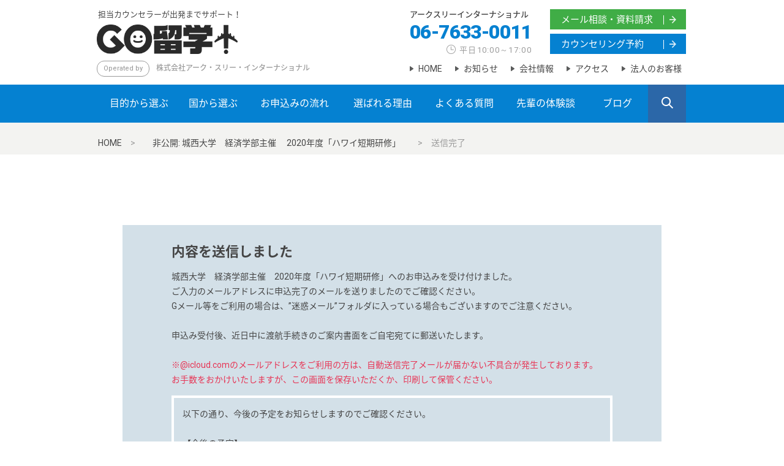

--- FILE ---
content_type: text/html; charset=UTF-8
request_url: https://go-ryugaku.jp/josaikeizai2/thanks-josaikeizai2
body_size: 34455
content:
<!DOCTYPE html>

<html lang="ja">

<head>

  <meta charset="utf-8">

  <meta http-equiv="X-UA-Compatible" content="IE=edge">

  <meta name="viewport" content="width=device-width, initial-scale=1">

  <title>送信完了 | 海外留学するならGO留学！</title>

  <meta name="keywords" content="海外留学,GO留学,アークスリー,アークスリーインターナショナル,短期留学,長期留学,語学留学,インターンシップ,高校生,留学情報,認定留学,休学留学">


  <!-- opgのコンテンツ -->

  <meta property="og:title" content="GO留学！担当カウンセラーが出発までサポート！">

  <meta property="og:type" content="website">

  <meta property="og:url" content="https://go-ryugaku.jp/" >

  <meta property="og:description" content="20年の実績をもつGO留学では、語学研修、海外インターンシップ等短期＆長期留学、中高生向けの短期留学をサポート。また、航空券や海外保険も全て自社手配を行っており、担当カウンセラーが出発前から帰国まで一貫して対応し、あなたの夢の実現を応援します。">

  <meta property="og:site_name" content="GO留学">

  <!-- opgここまで -->

  
  
<!-- All in One SEO Pack 2.3.12.2.1 by Michael Torbert of Semper Fi Web Design[200,230] -->
<meta name="description"  content="内容を送信しました 城西大学　経済学部主催　2020年度「ハワイ短期研修」へのお申込みを受け付けました。 ご入力のメールアドレスに申込完了のメールを送りましたのでご確認ください。 Gメール等をご利用の場合は、”迷惑メール”フォルダに入っている場合もございますのでご注意ください。" />

<!-- /all in one seo pack -->
<link rel='dns-prefetch' href='//cdnjs.cloudflare.com' />
<link rel='dns-prefetch' href='//s.w.org' />
<link rel="alternate" type="application/rss+xml" title="海外留学するならGO留学！ &raquo; フィード" href="https://go-ryugaku.jp/feed" />
<link rel="alternate" type="application/rss+xml" title="海外留学するならGO留学！ &raquo; コメントフィード" href="https://go-ryugaku.jp/comments/feed" />
		<script type="text/javascript">
			window._wpemojiSettings = {"baseUrl":"https:\/\/s.w.org\/images\/core\/emoji\/2.2.1\/72x72\/","ext":".png","svgUrl":"https:\/\/s.w.org\/images\/core\/emoji\/2.2.1\/svg\/","svgExt":".svg","source":{"concatemoji":"https:\/\/go-ryugaku.jp\/cms\/wp-includes\/js\/wp-emoji-release.min.js?ver=4.7.29"}};
			!function(t,a,e){var r,n,i,o=a.createElement("canvas"),l=o.getContext&&o.getContext("2d");function c(t){var e=a.createElement("script");e.src=t,e.defer=e.type="text/javascript",a.getElementsByTagName("head")[0].appendChild(e)}for(i=Array("flag","emoji4"),e.supports={everything:!0,everythingExceptFlag:!0},n=0;n<i.length;n++)e.supports[i[n]]=function(t){var e,a=String.fromCharCode;if(!l||!l.fillText)return!1;switch(l.clearRect(0,0,o.width,o.height),l.textBaseline="top",l.font="600 32px Arial",t){case"flag":return(l.fillText(a(55356,56826,55356,56819),0,0),o.toDataURL().length<3e3)?!1:(l.clearRect(0,0,o.width,o.height),l.fillText(a(55356,57331,65039,8205,55356,57096),0,0),e=o.toDataURL(),l.clearRect(0,0,o.width,o.height),l.fillText(a(55356,57331,55356,57096),0,0),e!==o.toDataURL());case"emoji4":return l.fillText(a(55357,56425,55356,57341,8205,55357,56507),0,0),e=o.toDataURL(),l.clearRect(0,0,o.width,o.height),l.fillText(a(55357,56425,55356,57341,55357,56507),0,0),e!==o.toDataURL()}return!1}(i[n]),e.supports.everything=e.supports.everything&&e.supports[i[n]],"flag"!==i[n]&&(e.supports.everythingExceptFlag=e.supports.everythingExceptFlag&&e.supports[i[n]]);e.supports.everythingExceptFlag=e.supports.everythingExceptFlag&&!e.supports.flag,e.DOMReady=!1,e.readyCallback=function(){e.DOMReady=!0},e.supports.everything||(r=function(){e.readyCallback()},a.addEventListener?(a.addEventListener("DOMContentLoaded",r,!1),t.addEventListener("load",r,!1)):(t.attachEvent("onload",r),a.attachEvent("onreadystatechange",function(){"complete"===a.readyState&&e.readyCallback()})),(r=e.source||{}).concatemoji?c(r.concatemoji):r.wpemoji&&r.twemoji&&(c(r.twemoji),c(r.wpemoji)))}(window,document,window._wpemojiSettings);
		</script>
		<style type="text/css">
img.wp-smiley,
img.emoji {
	display: inline !important;
	border: none !important;
	box-shadow: none !important;
	height: 1em !important;
	width: 1em !important;
	margin: 0 .07em !important;
	vertical-align: -0.1em !important;
	background: none !important;
	padding: 0 !important;
}
</style>
<link rel='stylesheet' id='colorbox-theme2-css'  href='https://go-ryugaku.jp/cms/wp-content/plugins/jquery-colorbox/themes/theme2/colorbox.css?ver=4.6.2' type='text/css' media='screen' />
<link rel='stylesheet' id='contact-form-7-css'  href='https://go-ryugaku.jp/cms/wp-content/plugins/contact-form-7/includes/css/styles.css?ver=4.9' type='text/css' media='all' />
<link rel='stylesheet' id='contact-form-7-confirm-css'  href='https://go-ryugaku.jp/cms/wp-content/plugins/contact-form-7-add-confirm/includes/css/styles.css?ver=5.1' type='text/css' media='all' />
<link rel='stylesheet' id='wp-pagenavi-css'  href='https://go-ryugaku.jp/cms/wp-content/plugins/wp-pagenavi/pagenavi-css.css?ver=2.70' type='text/css' media='all' />
<link rel='stylesheet' id='jquery-lazyloadxt-spinner-css-css'  href='//go-ryugaku.jp/cms/wp-content/plugins/a3-lazy-load/assets/css/jquery.lazyloadxt.spinner.css?ver=4.7.29' type='text/css' media='all' />
<link rel='stylesheet' id='a3a3_lazy_load-css'  href='//go-ryugaku.jp/cms/wp-content/uploads/sass/a3_lazy_load.min.css?ver=1531962730' type='text/css' media='all' />
<link rel='stylesheet' id='jquery-ui-smoothness-css'  href='https://go-ryugaku.jp/cms/wp-content/plugins/contact-form-7/includes/js/jquery-ui/themes/smoothness/jquery-ui.min.css?ver=1.11.4' type='text/css' media='screen' />
<script type='text/javascript' src='//cdnjs.cloudflare.com/ajax/libs/jquery/1.12.4/jquery.min.js?ver=1.12.4'></script>
<script type='text/javascript'>
/* <![CDATA[ */
var jQueryColorboxSettingsArray = {"jQueryColorboxVersion":"4.6.2","colorboxInline":"false","colorboxIframe":"false","colorboxGroupId":"","colorboxTitle":"","colorboxWidth":"false","colorboxHeight":"false","colorboxMaxWidth":"false","colorboxMaxHeight":"false","colorboxSlideshow":"false","colorboxSlideshowAuto":"false","colorboxScalePhotos":"true","colorboxPreloading":"false","colorboxOverlayClose":"true","colorboxLoop":"true","colorboxEscKey":"true","colorboxArrowKey":"true","colorboxScrolling":"true","colorboxOpacity":"0.85","colorboxTransition":"elastic","colorboxSpeed":"350","colorboxSlideshowSpeed":"2500","colorboxClose":"close","colorboxNext":"next","colorboxPrevious":"previous","colorboxSlideshowStart":"start slideshow","colorboxSlideshowStop":"stop slideshow","colorboxCurrent":"{current} of {total} images","colorboxXhrError":"This content failed to load.","colorboxImgError":"This image failed to load.","colorboxImageMaxWidth":"1100px","colorboxImageMaxHeight":"750px","colorboxImageHeight":"false","colorboxImageWidth":"false","colorboxLinkHeight":"750px","colorboxLinkWidth":"1100px","colorboxInitialHeight":"100","colorboxInitialWidth":"300","autoColorboxJavaScript":"true","autoHideFlash":"","autoColorbox":"true","autoColorboxGalleries":"","addZoomOverlay":"","useGoogleJQuery":"","colorboxAddClassToLinks":""};
/* ]]> */
</script>
<script type='text/javascript' src='https://go-ryugaku.jp/cms/wp-content/plugins/jquery-colorbox/js/jquery.colorbox-min.js?ver=1.4.33'></script>
<script type='text/javascript' src='https://go-ryugaku.jp/cms/wp-content/plugins/jquery-colorbox/js/jquery-colorbox-wrapper-min.js?ver=4.6.2'></script>
<link rel='https://api.w.org/' href='https://go-ryugaku.jp/wp-json/' />
<link rel="EditURI" type="application/rsd+xml" title="RSD" href="https://go-ryugaku.jp/cms/xmlrpc.php?rsd" />
<link rel="wlwmanifest" type="application/wlwmanifest+xml" href="https://go-ryugaku.jp/cms/wp-includes/wlwmanifest.xml" /> 
<meta name="generator" content="WordPress 4.7.29" />
<link rel="canonical" href="https://go-ryugaku.jp/josaikeizai2/thanks-josaikeizai2" />
<link rel='shortlink' href='https://go-ryugaku.jp/?p=33656' />
<link rel="alternate" type="application/json+oembed" href="https://go-ryugaku.jp/wp-json/oembed/1.0/embed?url=https%3A%2F%2Fgo-ryugaku.jp%2Fjosaikeizai2%2Fthanks-josaikeizai2" />
<link rel="alternate" type="text/xml+oembed" href="https://go-ryugaku.jp/wp-json/oembed/1.0/embed?url=https%3A%2F%2Fgo-ryugaku.jp%2Fjosaikeizai2%2Fthanks-josaikeizai2&#038;format=xml" />
<!-- This site is powered by Tweet, Like, Plusone and Share Plugin - http://techxt.com/tweet-like-google-1-and-share-plugin-wordpress/ -->
<style type="text/css">div.socialicons{float:left;display:block;margin-right: 10px;line-height: 1;}div.socialiconsv{line-height: 1;}div.socialicons p{margin-bottom: 0px !important;margin-top: 0px !important;padding-bottom: 0px !important;padding-top: 0px !important;}div.social4iv{background: none repeat scroll 0 0 #FFFFFF;border: 1px solid #aaa;border-radius: 3px 3px 3px 3px;box-shadow: 3px 3px 3px #DDDDDD;padding: 3px;position: fixed;text-align: center;top: 55px;width: 68px;display:none;}div.socialiconsv{padding-bottom: 5px;}</style>

  <link rel="stylesheet" href="https://go-ryugaku.jp/cms/wp-content/themes/ryugaku/_vendor/jquery-ui/jquery-ui.min.css">

  <link rel="stylesheet" href="https://go-ryugaku.jp/cms/wp-content/themes/ryugaku/_vendor/jquery-holiday/jquery.holiday.css">

  <link rel="stylesheet" href="https://cdnjs.cloudflare.com/ajax/libs/normalize/4.2.0/normalize.min.css">

  <link href="https://go-ryugaku.jp/cms/wp-content/themes/ryugaku/_assets/js/jq-slick/slick.css" rel="stylesheet">

  <link href="https://go-ryugaku.jp/cms/wp-content/themes/ryugaku/_assets/css/common.css?181213" rel="stylesheet">

  <link href="https://fonts.googleapis.com/css?family=Noto+Sans+JP:500,700&display=swap&subset=japanese" rel="stylesheet">

  <link href="https://fonts.googleapis.com/css?family=Roboto:400,900" rel="stylesheet">


  <link href="https://go-ryugaku.jp/cms/wp-content/themes/ryugaku/_assets/css/lower.css" rel="stylesheet">

  <link href="https://go-ryugaku.jp/cms/wp-content/themes/ryugaku/_assets/css/countries.css" rel="stylesheet">

  <link href="https://go-ryugaku.jp/cms/wp-content/themes/ryugaku/_assets/css/point.css" rel="stylesheet">

  <link href="https://go-ryugaku.jp/cms/wp-content/themes/ryugaku/_assets/css/counseling.css" rel="stylesheet">

  <link href="https://go-ryugaku.jp/cms/wp-content/themes/ryugaku/_assets/css/expert.css" rel="stylesheet">

  <link href="https://go-ryugaku.jp/cms/wp-content/themes/ryugaku/_assets/css/faq.css" rel="stylesheet">

  <link href="https://go-ryugaku.jp/cms/wp-content/themes/ryugaku/_assets/css/information.css?171215" rel="stylesheet">

  <link href="https://go-ryugaku.jp/cms/wp-content/themes/ryugaku/_assets/css/purpose.css" rel="stylesheet">

  <link href="https://go-ryugaku.jp/cms/wp-content/themes/ryugaku/_assets/css/purpose_short_jrprogram.css" rel="stylesheet">

  <link href="https://go-ryugaku.jp/cms/wp-content/themes/ryugaku/_assets/css/short_okeiko.css" rel="stylesheet">

  <link href="https://go-ryugaku.jp/cms/wp-content/themes/ryugaku/_assets/css/group.css" rel="stylesheet">

  <link href="https://go-ryugaku.jp/cms/wp-content/themes/ryugaku/editor-style.css" rel="stylesheet">


<!--[if lt IE 9]>

  <script src="//cdnjs.cloudflare.com/ajax/libs/html5shiv/3.7.2/html5shiv.min.js"></script>

  <script src="//cdnjs.cloudflare.com/ajax/libs/respond.js/1.4.2/respond.min.js"></script>

  <![endif]-->



  <script>

    (function(i,s,o,g,r,a,m){i['GoogleAnalyticsObject']=r;i[r]=i[r]||function(){

    (i[r].q=i[r].q||[]).push(arguments)},i[r].l=1*new Date();a=s.createElement(o),

    m=s.getElementsByTagName(o)[0];a.async=1;a.src=g;m.parentNode.insertBefore(a,m)

    })(window,document,'script','https://www.google-analytics.com/analytics.js','ga');



    ga('create', 'UA-26042205-1', 'auto');

    ga('send', 'pageview');



  </script>



</head>




<body class="lower counseling mail mail_tour">




<div class="wrapper" id="top">

  <header>

    <div class="container">



      <nav class="hNav cf">

        <ul class="switch sp">

          <li class="search flL"><span class="spBtn">SEARCH</span></li>

          <li class="menu flR"><span class="spBtn">MENU</span></li>

        </ul>

        <div class="side cf pc">

          <div class="flL">

            <label class="name">アークスリーインターナショナル</label>

            <span class="tel">06-7633-0011</span>

            <label class="hours">平日10:00～17:00</label>

          </div>

          <ul class="flR">

            <li class="sNavItem mail"><a class="sNavLink" href="https://go-ryugaku.jp/mail">メール相談・資料請求</a></li>

            <li class="sNavItem reserve"><a class="sNavLink" href="https://go-ryugaku.jp/counseling">カウンセリング予約</a></li>

          </ul>

          <ul class="bottom">

            <li class="sNavItem"><a class="sNavLink" href="https://go-ryugaku.jp/">HOME</a></li>

            <li class="sNavItem"><a class="sNavLink" href="https://go-ryugaku.jp/information">お知らせ</a></li>

            <li class="sNavItem"><a class="sNavLink" href="//www.arc3.co.jp/company" target="_blank">会社情報</a></li>

            <li class="sNavItem"><a class="sNavLink" href="https://www.arc3.co.jp/company/access" target="_blank">アクセス</a></li>

            <li class="sNavItem"><a class="sNavLink" href="https://go-ryugaku.jp/group">法人のお客様</a></li>

            <!--<li class="sNavItem"><a class="sNavLink" href="https://bookshelf.wisebook4.jp/html/ttravel/12161/#53" target="_blank">留学約款</a></li>-->

          </ul>

        </div>

        <p class="h1Sub pc">担当カウンセラーが出発までサポート！</p>

        <h1 class="logo"><a href="https://go-ryugaku.jp/"><img src="https://go-ryugaku.jp/cms/wp-content/themes/ryugaku/_assets/img/common/logo.png" alt="GO留学"></a><span class="operatedBy pc">Operated by</span><span class="pc">株式会社</span>アーク・スリー・インターナショナル<span class="pc"></span></h1>

      </nav>



    </div>

    <!-- /.container -->



    <nav class="gNav cf pc">

      <div class="container">

        <ul>

          <li class="gNavItem m01"><a class="gNavLink" href="https://go-ryugaku.jp/purpose">目的から選ぶ</a></li>

          <li class="gNavItem m02"><a class="gNavLink" href="https://go-ryugaku.jp/country">国から選ぶ</a></li>

          <li class="gNavItem m04"><a class="gNavLink" href="https://go-ryugaku.jp/flow">お申込みの流れ</a></li>

          <li class="gNavItem m05"><a class="gNavLink" href="https://go-ryugaku.jp/point">選ばれる理由</a></li>

          <li class="gNavItem m06"><a class="gNavLink" href="https://go-ryugaku.jp/faq">よくある質問</a></li>

          <li class="gNavItem m03"><a class="gNavLink" href="https://go-ryugaku.jp/advice">先輩の体験談</a></li>

          <li class="gNavItem m07"><a class="gNavLink" href="https://go-ryugaku.jp/blog">ブログ</a></li>

          <li class="search">

            <label for="hSrchTxt">SEARCH</label>

            <span class="searchBox">

              <form method="get" action="/">

                <input type="text" name="s" id="hSrchTxt">

                <input type="submit">

              </form>

            </span>

          </li>

        </ul>

      </div>

    </nav>



  </header>



  <nav class="spNav cf hide">

    <div class="container">

      <ul class="cf">

        <li class="spNavItem full"><a class="spNavLink" href="https://go-ryugaku.jp/">HOME</a></li>

        <li class="spNavItem full"><a class="spNavLink" href="https://go-ryugaku.jp/purpose">目的から選ぶ</a></li>

        <li class="spNavItem full"><a class="spNavLink" href="https://go-ryugaku.jp/country">国から選ぶ</a></li>

        <li class="spNavItem full"><a class="spNavLink" href="https://go-ryugaku.jp/flow">お申込みの流れ</a></li>

        <li class="spNavItem full"><a class="spNavLink" href="https://go-ryugaku.jp/point">選ばれる理由</a></li>

        <li class="spNavItem full"><a class="spNavLink" href="https://go-ryugaku.jp/faq">よくある質問</a></li>

        <li class="spNavItem full"><a class="spNavLink" href="https://go-ryugaku.jp/advice">先輩の体験談</a></li>

        <li class="spNavItem full"><a class="spNavLink" href="https://go-ryugaku.jp/blog">ブログ</a></li>

        <li class="spNavItem"><a class="spNavLink" href="https://go-ryugaku.jp/information">お知らせ</a></li>

        <li class="spNavItem"><a class="spNavLink" href="//www.arc3.co.jp/company" target="_blank">会社情報</a></li>

        <li class="spNavItem"><a class="spNavLink" href="https://go-ryugaku.jp/point/#access">アクセス</a></li>

        <li class="spNavItem"><a class="spNavLink" href="https://go-ryugaku.jp/group">法人のお客様</a></li>

        <li class="spNavItem"><a class="spNavLink" href="https://go-ryugaku.jp/_common/pdf/agreement.pdf" target="_blank">留学約款</a></li>

        <li class="spNavItem min"><a class="spNavLink" href="https://go-ryugaku.jp/mail_experiences">体験談入力フォーム</a></li>

        <li class="spNavItem mail"><a class="spNavLink alignH2" href="https://go-ryugaku.jp/mail">メール相談・資料請求</a></li>

        <li class="spNavItem reserved"><a class="spNavLink alignH2" href="https://go-ryugaku.jp/counseling">カウンセリング予約</a></li>

      </ul>

    </div>

  </nav>



  <nav class="spSearch cf hide">

    <div class="container">

      <ul class="cf">

        <li class="search">

          <label for="hSrchTxt">国名や目的・キーワードで検索</label>

          <span class="searchBox">

            <form method="get" action="/">

              <input type="text" name="s" id="hSrchTxtSp">

              <input type="submit">

            </form>

          </span>

        </li>

      </ul>

    </div>

  </nav>



  <!-- /header -->
  <div class="contents">

        <nav class="breadcrumbs pc">
      <div class="inner">
    <!-- Breadcrumb NavXT 5.7.0 -->
<span property="itemListElement" typeof="ListItem"><a property="item" typeof="WebPage" title="home" href="https://go-ryugaku.jp" class="bcLink"><span property="name">HOME</span></a><meta property="position" content="1"></span>　&gt;　<span property="itemListElement" typeof="ListItem"><a property="item" typeof="WebPage" title="Go to 非公開: 城西大学　経済学部主催　 2020年度「ハワイ短期研修」." href="https://go-ryugaku.jp/josaikeizai2" class="post post-page"><span property="name">非公開: 城西大学　経済学部主催　 2020年度「ハワイ短期研修」</span></a><meta property="position" content="2"></span>　&gt;　<span property="itemListElement" typeof="ListItem"><span property="name">送信完了</span><meta property="position" content="3"></span>      </div>
    </nav>

        <section class="kv">
          <div class="kvItem">
    
                
<!--          -->

      </div>
    </section>

    <main>

									<section class="formEnd">
<div class="container">
<div class="inner">
            <ul class="flowChart">
              <!--<li>入力<br class="sp">
                画面</li>
              <li>確認<br class="sp">
                画面</li>
              <li class="now">完了<br class="sp">
                画面</li>-->
            </ul>
<div class="cf">
<h3>内容を送信しました</h3>
<p>城西大学　経済学部主催　2020年度「ハワイ短期研修」へのお申込みを受け付けました。<br />
 ご入力のメールアドレスに申込完了のメールを送りましたのでご確認ください。<br />
 Gメール等をご利用の場合は、”迷惑メール”フォルダに入っている場合もございますのでご注意ください。<br><br>
 申込み受付後、近日中に渡航手続きのご案内書面をご自宅宛てに郵送いたします。<br><br>
 <span style="color:#e73656;">※@icloud.comのメールアドレスをご利用の方は、自動送信完了メールが届かない不具合が発生しております。<br>お手数をおかけいたしますが、この画面を保存いただくか、印刷して保管ください。</span>
</p>
<div class="send-text" style="border:4px solid #FFF;margin-bottom: 2em; padding:1em;">
以下の通り、今後の予定をお知らせしますのでご確認ください。<br><br>

【今後の予定】<br>
近日中に弊社より申込書類をお送りいたします。<br>
お受け取り後、必要書類にご記入いただき、<span style="color:#e73656;">【5月29日（金）】</span>までにアーク・スリー・インターナショナルまでお送りいただきますようお願いいたします。<br>
また、ご請求書が同封されていますので、<span style="color:#e73656;">【5月29日（金）】</span>までに研修費用のお振込みを完了してください。<br><br>

2020年05月29日（金）　 ： 申込書類提出期限・研修費用振込期限<br>
2020年07月28日（火）　 ： 参加者最終説明会（参加必須）<br>
2020年08月28日（金） 　： 出発<br><br>

ご不明な点がございましたら、以下のお問合せ先までご連絡いただきますようお願いいたします。
</div>
<div class="cf">
<div class="left"><label class="name">アークスリーインターナショナル</label> <label class="hours">平日10:00～18:00</label></div>
<span class="tel"><a href="tel:0362616647">03-6261-6647</a></span>
</div>
<div class="formEnd-mail">
<span><a href="mailto:tokyo-ryugaku@arc3.co.jp">tokyo-ryugaku@arc3.co.jp</a></span>
</div>
</div>
</div>
<!--inner--></div>
<!--container--></section>						






                <section class="inquiry">
        <div class="container">
          <div class="secHead">
            <h3 class="secTitle">お問い合わせ</h3>
          </div>
          <div class="inner">
            <ul class="inqBox cf">
              <li class="inqItem tel"><a class="inqLink" href="tel:0676330011"><img src="https://go-ryugaku.jp/cms/wp-content/themes/ryugaku/_assets/img/common/inqTel.png" alt=""></a></li>
              <li class="inqItem mail"><a class="inqLink" href="https://go-ryugaku.jp/mail/"><img src="https://go-ryugaku.jp/cms/wp-content/themes/ryugaku/_assets/img/common/inqMail.png" alt=""></a></li>
              <li class="inqItem reserve"><a class="inqLink" href="https://go-ryugaku.jp/counseling/"><img src="https://go-ryugaku.jp/cms/wp-content/themes/ryugaku/_assets/img/common/inqReserve.png" alt=""></a></li>
            </ul>
          </div>
          <!-- /.inner -->

        </div>
        <!-- /.container -->

      </section>
      <!-- /.inquiry -->
    
    </main>
    <!-- /main -->

  </div>
  <!-- /.contents -->

  <div class=" bnrBox">

    <div class="container">

      <ul class="bnr addToBnr">

        <li><a href="https://holidays.arc3.co.jp/" target="_blank"><img src="https://go-ryugaku.jp/cms/wp-content/themes/ryugaku/_assets/img/common/link_banner08.png" alt="ARC TRAVEL HOLIDAYS"></a></li>

        <li><a href="https://travel.arc3.co.jp/" target="_blank"><img src="https://go-ryugaku.jp/cms/wp-content/themes/ryugaku/_assets/img/common/link_banner09.png" alt="ARC TRAVEL STYLE"></a></li>

        <li><a href="http://tabi-hoke.jp/" target="_blank"><img src="https://go-ryugaku.jp/cms/wp-content/themes/ryugaku/_assets/img/common/link_banner01.gif" alt="海外旅行保険なら旅人プロテクト"></a></li>

        <li><a href="http://ajwcef.org/" target="_blank"><img src="https://go-ryugaku.jp/cms/wp-content/themes/ryugaku/_assets/img/common/link_banner03.jpg" alt="オーストラリア日本野生動物保護教育財団"></a></li>

      </ul>


    </div>

  </div>

  

  <footer>

    <p class="toPageTop"><a class="toTopLink" href="#top"><img src="https://go-ryugaku.jp/cms/wp-content/themes/ryugaku/_assets/img/common/toPageTop.png" alt="TOP"></a></p>

    <div class="container cf">

    

      <div class="footInfo">

        <h2 class="footLogo"><img src="https://go-ryugaku.jp/cms/wp-content/themes/ryugaku/_assets/img/common/logo.png" alt="GO留学"></h2>

        <p class="operatedBy">Operated by <a href="//www.arc3.co.jp/company" target="_blank"><span>株式会社</span>アークスリーインターナショナル</a></p>

        <p class="address">〒530-0012<br class="sp">大阪市北区芝田1丁目14-8 梅田北プレイス13階</p>

      </div>

        <ul class="sns">

          <li class="fb"><a href="https://www.facebook.com/GoRyugakuArcThree/" target="_blank">Facebook</a></li>

          <li class="tw"><a href="https://twitter.com/intent/follow?original_referer=http%3A%2F%2Fgo-ryugaku.jp%2F&ref_src=twsrc%5Etfw&region=follow_link&screen_name=Go_Ryugaku&tw_p=followbutton" target="_blank">Twitter</a></li>

          <li class="insta"><a href="https://www.instagram.com/go.ryugaku/" target="_blank">Instagram</a></li>

        </ul>

          

    </div>

    <!-- /.container -->



    <div class="footNav">

      <div class="container">



        <nav class="cf">

          <ul class="col pc-one-4">

            <li class="fNavItem"><a class="fNavLink" href="https://go-ryugaku.jp/">HOME</a></li>

            <li class="fNavItem"><a class="fNavLink" href="https://go-ryugaku.jp/purpose">目的から選ぶ</a></li>

            <li class="fNavItem"><a class="fNavLink" href="https://go-ryugaku.jp/country">国から選ぶ</a></li>

            <li class="fNavItem"><a class="fNavLink" href="https://go-ryugaku.jp/group">企業・学校法人のお客様</a></li>

<li class="fNavItem"><a class="fNavLink" href="https://www.arc3.co.jp/privacy" target="_blank">個人情報保護方針</a></li>

          </ul>



          <ul class="col pc-one-4">

            <li class="fNavItem"><a class="fNavLink" href="https://go-ryugaku.jp/flow">お申し込みの流れ</a></li>

            <li class="fNavItem"><a class="fNavLink" href="https://go-ryugaku.jp/point">選ばれる理由</a></li>

            <li class="fNavItem"><a class="fNavLink" href="//www.arc3.co.jp/company" target="_blank">会社情報</a></li>

            <li class="fNavItem"><a class="fNavLink" href="https://go-ryugaku.jp/point/#access">アクセス</a></li>

          </ul>



          <ul class="col pc-one-4">

            <li class="fNavItem"><a class="fNavLink" href="https://go-ryugaku.jp/advice">先輩の体験談</a></li>

            <li class="fNavItem"><a class="fNavLink" href="https://go-ryugaku.jp/faq">よくある質問</a></li>

            <li class="fNavItem"><a class="fNavLink" href="https://go-ryugaku.jp/blog">ブログ</a></li>

            <li class="fNavItem"><a class="fNavLink" href="https://go-ryugaku.jp/information">お知らせ</a></li>

          </ul>



          <ul class="col pc-one-4">

            <li class="fNavItem"><a class="fNavLink" href="https://go-ryugaku.jp/mail">メール相談・資料請求</a></li>

            <li class="fNavItem"><a class="fNavLink" href="https://go-ryugaku.jp/counseling">カウンセリング予約</a></li>

            <li class="fNavItem"><a class="fNavLink" href="https://go-ryugaku.jp/mail_experiences">体験談入力フォーム</a></li>

            <li class="fNavItem"><a class="fNavLink" href="https://go-ryugaku.jp/_common/pdf/agreement.pdf" target="_blank">留学約款</a></li>

            
          </ul>

        </nav>





      </div>

      <!-- /.container -->



    </div>

    <!-- /.footNav -->



    <p class="copy">© 2017 ARC THREE INTERNATIONAL Co. ,ltd. All Rights Reserved.</p>



  </footer>

  <!-- /footer -->



</div>

<!-- /.wrapper -->



<script src="https://cdnjs.cloudflare.com/ajax/libs/jquery/1.12.4/jquery.min.js"></script>

<script src="https://go-ryugaku.jp/cms/wp-content/themes/ryugaku/_assets/js/common.js"></script>

<script src='https://go-ryugaku.jp/cms/wp-content/themes/ryugaku/_vendor/jquery-ui/jquery-ui.min.js'></script>
<script src='https://go-ryugaku.jp/cms/wp-content/themes/ryugaku/_assets/js/ui-datepicker-estimate.js'></script>

<script src='https://go-ryugaku.jp/cms/wp-content/themes/ryugaku/_vendor/jquery-holiday/jquery.holiday.js'></script>

<script>

  //

  // $(function() {

  //   if(!navigator.userAgent.match(/(iPhone|iPad|iPod|Android)/)){

  //     $('.container').each(function(){

  //       $('.grid + .toList').insertBefore(".secTitle");

  //     });

  //   }

  // });

</script>

<script src="https://go-ryugaku.jp/cms/wp-content/themes/ryugaku/_assets/js/jq-slick/slick.min.js"></script>

<script>

  //slickスライダー

  $(window).load(function() {

    $('.slide-items').slick({

      infinite: true,

      slidesToShow: 3,

      draggable: false,

      dots: true,

      responsive: [

        {

          breakpoint: 768,

          settings: {

            slidesToShow: 1

          }

        }

      ]

    });

  }); 

</script>

<script>

  //slickスライダー

  $(window).load(function() {

    $('.kv-slider').slick({

      infinite: true,

      slidesToShow: 1,

      draggable: false,

      dots: true,

			autoplay: true,

			speed: 1000,

      responsive: [

        {

          breakpoint: 768,

          settings: {

            slidesToShow: 1

          }

        }

      ]

    });

  }); 

</script>

<script src="https://go-ryugaku.jp/cms/wp-content/themes/ryugaku/_assets/js/jquery.tile.min.js"></script>

<script>

  //jq.tile 要素の高さ揃え

  //$(function () {

  $(window).load(function() {

    $('.recommend .schoolName').tile();

    $('.recommend .text').tile();

    var ua = navigator.userAgent;

    if (ua.indexOf('iPhone') > 0 || ua.indexOf('iPod') > 0 || ua.indexOf('Android') > 0 && ua.indexOf('Mobile') > 0) {

      // for SP

      //$(window).load(function() {

        $('.experiences .grid .col').tile(2);

        $('.grid.experiences .col').tile();

        $('.pict-countrys .country-text').tile(2);

      //});

    } else {

      // for PC

      //$(window).load(function() {

        //$('.container.experiences .col').tile(4);

        $('.experiences .col').tile(4);

        //$('.experiences .case1 .col').tile(4);

        //$('.experiences .case2 .col').tile(4);

        $('.lookFor .experiences .col').tile(3);

        $('.lookFor .inBox').tile(2);

        $('.support .col').tile(3);

        $('.point .office .col-one-2').tile(2);

        $('.sns .helf').tile();

        $('.pict-countrys .country-text').tile(3);

      //});

    }

  });

</script>

    


<script type='text/javascript'>
/* <![CDATA[ */
var wpcf7 = {"apiSettings":{"root":"https:\/\/go-ryugaku.jp\/wp-json\/contact-form-7\/v1","namespace":"contact-form-7\/v1"},"recaptcha":{"messages":{"empty":"\u3042\u306a\u305f\u304c\u30ed\u30dc\u30c3\u30c8\u3067\u306f\u306a\u3044\u3053\u3068\u3092\u8a3c\u660e\u3057\u3066\u304f\u3060\u3055\u3044\u3002"}},"jqueryUi":"1"};
/* ]]> */
</script>
<script type='text/javascript' src='https://go-ryugaku.jp/cms/wp-content/plugins/contact-form-7/includes/js/scripts.js?ver=4.9'></script>
<script type='text/javascript' src='https://go-ryugaku.jp/cms/wp-includes/js/jquery/jquery.form.min.js?ver=3.37.0'></script>
<script type='text/javascript' src='https://go-ryugaku.jp/cms/wp-content/plugins/contact-form-7-add-confirm/includes/js/scripts.js?ver=5.1'></script>
<script type='text/javascript'>
/* <![CDATA[ */
var a3_lazyload_params = {"apply_images":"1","apply_videos":"1"};
/* ]]> */
</script>
<script type='text/javascript' src='//go-ryugaku.jp/cms/wp-content/plugins/a3-lazy-load/assets/js/jquery.lazyloadxt.min.js?ver=1.8.9'></script>
<script type='text/javascript' src='//go-ryugaku.jp/cms/wp-content/plugins/a3-lazy-load/assets/js/jquery.lazyloadxt.srcset.min.js?ver=1.8.9'></script>
<script type='text/javascript'>
/* <![CDATA[ */
var a3_lazyload_extend_params = {"edgeY":"0"};
/* ]]> */
</script>
<script type='text/javascript' src='//go-ryugaku.jp/cms/wp-content/plugins/a3-lazy-load/assets/js/jquery.lazyloadxt.extend.js?ver=1.8.9'></script>
<script type='text/javascript' src='https://go-ryugaku.jp/cms/wp-includes/js/jquery/ui/core.min.js?ver=1.11.4'></script>
<script type='text/javascript' src='https://go-ryugaku.jp/cms/wp-includes/js/jquery/ui/datepicker.min.js?ver=1.11.4'></script>
<script type='text/javascript'>
jQuery(document).ready(function(jQuery){jQuery.datepicker.setDefaults({"closeText":"\u9589\u3058\u308b","currentText":"\u4eca\u65e5","monthNames":["1\u6708","2\u6708","3\u6708","4\u6708","5\u6708","6\u6708","7\u6708","8\u6708","9\u6708","10\u6708","11\u6708","12\u6708"],"monthNamesShort":["1\u6708","2\u6708","3\u6708","4\u6708","5\u6708","6\u6708","7\u6708","8\u6708","9\u6708","10\u6708","11\u6708","12\u6708"],"nextText":"\u6b21","prevText":"\u524d","dayNames":["\u65e5\u66dc\u65e5","\u6708\u66dc\u65e5","\u706b\u66dc\u65e5","\u6c34\u66dc\u65e5","\u6728\u66dc\u65e5","\u91d1\u66dc\u65e5","\u571f\u66dc\u65e5"],"dayNamesShort":["\u65e5","\u6708","\u706b","\u6c34","\u6728","\u91d1","\u571f"],"dayNamesMin":["\u65e5","\u6708","\u706b","\u6c34","\u6728","\u91d1","\u571f"],"dateFormat":"yy\u5e74mm\u6708d\u65e5","firstDay":1,"isRTL":false});});
</script>
<script type='text/javascript' src='https://go-ryugaku.jp/cms/wp-includes/js/jquery/ui/widget.min.js?ver=1.11.4'></script>
<script type='text/javascript' src='https://go-ryugaku.jp/cms/wp-includes/js/jquery/ui/button.min.js?ver=1.11.4'></script>
<script type='text/javascript' src='https://go-ryugaku.jp/cms/wp-includes/js/jquery/ui/spinner.min.js?ver=1.11.4'></script>
<script type='text/javascript' src='https://go-ryugaku.jp/cms/wp-includes/js/wp-embed.min.js?ver=4.7.29'></script>
	<div id="fb-root"></div>
	<script type="text/javascript" src="https://platform.twitter.com/widgets.js"></script><script type="text/javascript" src="//connect.facebook.net/ja_JP/all.js#xfbml=1"></script><script type="text/javascript" src="https://apis.google.com/js/plusone.js"></script><script type="text/javascript" src="https://platform.linkedin.com/in.js"></script>
</body>

</html>

--- FILE ---
content_type: text/css
request_url: https://go-ryugaku.jp/cms/wp-content/themes/ryugaku/_assets/css/lower.css
body_size: 15055
content:
@charset "utf-8";
/* CSS Document */

/*layout
------------------------------*/		

.lower .contents .inner {
	margin: 0 20px;
}
.information .articleList li .articleDate + a {
	font-size: 22px;
}
.lower .kv {
	margin-bottom: 45px;
}
.lower.point .contents .inquiry .container {
	padding: 10px 0 45px;
}

/*.formcheck
------------------------------*/	
.formcheck input{
	user-select:none;
	-webkit-user-select:none;
	-moz-user-select:none;
	-khtml-user-select:none;
	-webkit-user-drag:none;
	-khtml-user-drag:none; 
	border: none;
	background:#f1f8fb;
	}

/*pagelink
------------------------------*/		
.pagelink {
	text-align: center;
}
.pagelink li {
	display: inline-block;
	margin: 0 18px;
}
.pagelink li a {
	/*text-decoration: underline;*/
}
.pagelink li a:hover {
	text-decoration: none;
}
.pagelink li a img {
	width: 1.5rem;
	vertical-align: middle;
	margin-right: 5px;
}
/*pager
------------------------------*/		
.wp-pagenavi,
.pager ul {
	margin-top: 40px;
	margin-bottom: 20px;
	text-align: center;
}
.wp-pagenavi .pages {
	padding: 6px 10px 4px;
	border: 1px solid #BFBFBF;
}
.wp-pagenavi a ,
.pager ul li a {
	padding: 6px 10px 4px;
	border: 1px solid #0581d1;
}
.wp-pagenavi .page:hover ,
.wp-pagenavi .previouspostslink:hover ,
.wp-pagenavi .nextpostslink:hover ,
.wp-pagenavi .first:hover ,
.wp-pagenavi .last:hover ,
.pager ul li a:hover {
	background: #0581d1;
	color: #fff;
	border: 1px solid #0581d1;
}
.wp-pagenavi .extend {
	border: none;
}
.wp-pagenavi .current ,
.pager ul li.active a {
	padding: 6px 10px 4px;
	border: none;
	font-weight: bold;
	font-size: 108%;
}
/*sendButton
----------------------*/
.sendButton {
	width: 100%;
	text-align: center;
	padding: 30px 0 40px;
}

.sendButton a{
	display:block;
	margin:20px 0;
	}
.sendButton .send {
	display: block;
	margin: 20px auto 0;
	padding: 15px 25px;
	font-size: 20px;
	color: #fff;
	background: #40ad46;
	border-radius: 8px;
	border: none;
	border-bottom: 5px solid #0e8214;
	width: 180px;
	cursor: pointer;
}
.sendButton input.send {
	width: 230px;
}
.sendButton .send:hover {
	opacity: 1.0;
	border-bottom: 3px solid #0e8214;
	margin-top: 22px;
}

.sendButton .back {
	display: block;
	margin: 0 auto;
	padding: 10px 20px;
	font-size: 16px;
	color: #fff;
	background: #8A8A8A;
	border-radius: 8px;
	border: none;
	border-bottom: 5px solid #545454;
	width: 120px;
	margin-top: 25px;
	cursor: pointer;
}
.sendButton input.back {
	width: 160px;
}
.sendButton .back:hover {
	opacity: 1.0;
	border-bottom: 3px solid #545454;
	margin-top: 27px;
}
/*pagelink
------------------------------*/		
.pagelink li a {
	font-size: 15px;
}
.pagelink li a img {
	width: 1.7rem;
	vertical-align: text-top;
}
/*headline
----------------------*/	

.lower h2.secTitle {
	text-align: center;
}
.headline_underdotted {
	clear: both;
	font-size: 28px;
	font-weight: nomal;
	position: relative;
	padding-bottom: .5em;
	border-bottom: 3px dotted #A4A4A4;
}
.pageCountry .headline_underdotted {
	font-size: 33px;
}
.headline_underdotted:after {
	position: absolute;
	bottom: -3px;
	left: 0;
	z-index: 2;
	content: '';
	width: 50%;
	height: 3px;
	background-color: #5A5B5B;
}
/*.page_nav
----------------------------*/
.page_nav {
	border-top: #ddd solid 1px;
	padding: 2em 0 0;
	margin-top: 7rem;
}
.page_nav ul {
	text-align: center;
}
.page_nav ul li {
	display: inline-block;
}
.page_nav ul li:first-of-type {
	float: left;
}
.page_nav ul li:nth-of-type(2) {
	float: right;
}
/*icon
----------------------*/	
.required {
	font-size: 11px;
	color: #cc0000;
	border: 1px solid #cc0000;
	font-weight: initial;
	padding: 3px 5px 2px;
	border-radius: 5px 0 5px 0;
	margin-right: 10px;
}
.flag {
	display: inline-block;
	margin-left: 1rem;
}
.flag span {
	padding: 4px 5px 3px;
	border-radius: 5px;
	font-size: 11px;
	font-weight: initial;
	margin-right: 10px;
	padding: 3px 5px 2px;
}
.flag span.red {
	border: 1px solid #cc0000;
	color: #cc0000;
}
/*.course
----------------------*/	
.course li {
	background: #F8F8F6;
	border-bottom: 1px solid #DCDCDC;
}
.course li a {
	padding: 20px;
	display: block;
}
.course li img {
	width: 30%;
	float: left;
	margin-right: 1rem;
}
.course li a {
	font-size: 14px;
}
.course li a img.sp {
	width: 1.8rem;
	height: 1.8rem;
	float: none;
}
.course li p {
	width: 100%;
	margin-top: 0;
	margin-bottom: 0;
	font-size: 1.2rem;
	color: #454545;
	float: none;
	clear: both;
	padding-top: 1rem;
}
.countries .course .school_text {
	margin-top: 1em;
}
.course li span {
	display: -webkit-box;
	line-height: 1.4;
	font-weight: 500;
}
.course li span img {
	margin-left: 5px;
}

/*.singleHead
----------------------*/	
.lower.purpose .singleHead .cf {
	background: #0580d0;
	padding: 15px 15px 1px;
	margin-top: 40px;
	position: static;
	margin-bottom: 10px;
}
.lower.purpose .singleHead {
	color: #fff;
}
.lower.purpose .singleHead .tags {
	position: static;
}
.lower .singleHead .tagsItem {
	word-break: break-all;
	text-decoration: none;
	color: #0581D1;
}
.lower .singleHead + p {
	clear: both;
	padding-top: 1rem;
}
.lower .singleHead + p + ul{
	margin-bottom: 40px;
	}
.lower .singleHead + p + ul li {
	display: block;
	width: 80%;
	margin: 0 auto;
	margin-bottom: 10px;
}

/*applyDottedButton
------------------------------*/		
.applyDottedButton {
    background: url(../img/common/bg01.png) repeat;
	font-size: 18px;
	font-weight: bold;
	text-align:center;
	padding:15px 20px 13px;
	border-radius:8px;
	border:3px solid #0581D1;
    display: block;
    width: 70%;
    margin: 0 auto;
	margin-top: 20px;
}
.applyDottedButton img{
	height: 2rem;
	margin: 0 1em;
	vertical-align:text-top;
}

/*pageAdvice
------------------------------*/	
.pageAdvice .bnr_adviceBox {
	text-align: center;
}	
.pageAdvice .bnr_advice {
	width: 70%;
	margin: auto;
	display:inline-block;
}


@media (min-width:768px) { /* forPC */
/*layout
------------------------------*/	
.lower .contents .inner {
	margin: 0 40px;
}
.lower.pagePurpose .faq .inner {
	margin: 0 20px;
}
.lower.pageBlog .contents .inner {
	margin: 0 20px;
}
/*pagelink
------------------------------*/		
.pagelink li a {
	font-size: 22px;
}
.pagelink li a img {
	width: 22px;
	vertical-align: sub;
}
/*headline
----------------------*/	
.headline_underdotted {
	margin-bottom: 26px;
}
.headline_underdotted:after {
	width: 30%;
}
/*.course
----------------------*/	
.course li a {
	font-size: 20px;
	padding: 25px;
}
.course li p {
	clear: none;
	display: block;
	/*    float: left;*/
	margin: 0;
	padding: 0;
}
.countries .course .school_text {
	font-size: 1.4rem;
}
.course li img {
	height: 110px;
	margin-right: 20px;
	width: 110px;
	float: left;
}
.course li p {
    /*width: 790px;*/
    width: auto;
    margin-left: 130px;
}
.course li a {
	padding-right: 80px;
	display: block;
	background: url(../img/common/allow_1.png) 840px center no-repeat;
}
.course li a:hover {
	background: url(../img/common/allow_2.png) 840px center no-repeat, #D3E0E8;
}
.course li .day{
	display:block;
	font-style:normal;
	font-size: 14px;
	color:#9a9a9a;
}
/*.singleHead
----------------------*/	
.lower.purpose .singleHead .cf {
	padding: 25px 45px 12px;
}
.lower.purpose .singleHead {
	position: relative;
}
.lower.purpose .singleHead .tags {
	position: absolute;
	right: 45px;
	bottom: 0px;
}
.lower.purpose .singleHead {
	color: #fff;
}
.lower .singleHead .tagsItem {
	color: #fff;
}
.lower .singleHead + p {
	padding: 20px 40px;
}
.lower .singleHead + p + ul {
	width: 880px;
	margin: 0 auto 40px;
	text-align: center;
}
.lower .singleHead + p + ul li {
	display: inline-block;
	width: 277px;
}
.lower .singleHead + p + ul li:nth-of-type(2) {
	margin: 0 20px;
}


/*applyDottedButton
------------------------------*/		
.applyDottedButton {
	font-size: 26px;
	padding:15px 70px 13px 15px;
    width: 530px;
	position:relative;
	margin-top: 40px;
}
.applyDottedButton img{
	height: 26px;
	vertical-align:text-top;
	position:absolute;
	right:15px;
	top: 33%;
	}
	
/*pageAdvice
------------------------------*/		
.pageAdvice .bnr_advice {
	width: 250px;
	height: 90px;
}
.bnr_adviceBox {
	float:right;
}


}

/* add 170525
------------------------------*/
.schoolUl .nameList a ,
.countryList .place a {
    padding: 1px 5% 1px 1px;
    display: block;
    background: url(../img/common/allow_1.png) 98.5% center no-repeat;
    line-height: 1.3;
}
.schoolUl .nameList .fig {
	background-color: #d7d8d7;
	width: 70px;
	height: 50px;
	overflow: hidden;
	text-align: center;
	float: left;
	line-height: 50px;
	margin-right: .8em;
}
.schoolUl .nameList .fig img {
	vertical-align: middle;
}
.schoolUl .nameList .fig.large {
	width: 120px;
	height: 80px;
	line-height: 80px;
}
.okeiko-program .listTitle.place.flg ,
.jr-program .listTitle.place.flg {
	padding-left: .9em;
}
.nameList.flex {
	display: flex;
	width: 100%;
}
.pagePurpose .schoolList .learning ul .nameList.flex {
	box-sizing: border-box;
	padding: 15px;
	margin: 0;
}
.schoolUl .nameList.flex a  {
	width: 100%;
	align-items: center;
	display: flex;
}
.schoolUl .nameList .fig.large {
	flex: 0 0 120px;
}

@media (min-width: 768px) { /* forPC */
.schoolUl .nameList .fig.large {
	width: 280px;
	height: 240px;
	line-height: 240px;
	flex: 0 0 280px;
	margin-right: 2.4rem;
}
.schoolUl .fig.large + span {
	font-size: 2rem;
	line-height: 1.5;
}
} /* END forPC */

@media (max-width:767px) { /* forSP */
.schoolUl .nameList a ,
.countryList .place a {
    padding-right: 7%;
    background-size: 13px auto;
}

} /* END forSP */


/* Template original
------------------------------*/
.approach-wrap {
	background-color: #F3F3F1;
}
.approach {
	max-width: 960px;
	margin-left: auto;
	margin-right: auto;
	background: #FFF;
	border-bottom: #F3F3F1 solid 1px;
}
.signboard h2 {
	font-size: 1.8rem;
	line-height: 1.3;
	margin: 0;
}

@media (min-width: 768px) { /* forPC */
.approach {
	display: flex;
	flex-direction: row-reverse;
	align-items: center;
	margin-bottom: 2.7em;
}
.approach .pc-right {
	width: 600px;
	max-width: 100%;
	float: right;
}
.approach .signboard {
	width: 360px;
	padding: 1.5em 2em;
}
.signboard h2 {
	font-size: 2.6rem;
}

} /* END forPC */

@media (max-width: 767px) { /* forSP */
.billboard img {
	width: 100%;
}
.billboard .signboard, .billboard .summery {
	padding-left: 1.3em;
	padding-right: 1.3em;
}
.billboard .meta-info {
	margin-top: 1.7em;
}
.signboard h2 {
	border-bottom: #d9d9d9 solid 1px;
	padding: 1em;
}





} /* END forSP */


/* add 190402
------------------------------*/
/*おけいこ留学　ファッション非表示*/
.display-none {
	display: none;
}



/* add 200108
------------------------------*/
/*目的から選ぶ　記事詳細*/
.text-center {
  /*text-align: center;*/
}
.program_title {
  position: relative;
  font-size: 1.6rem;
  margin: 0;
  padding: .8em .3em .8em;
  color: #F81894;
  border-top: 2px solid #DDD;
  border-bottom: 2px solid #DDD;
  line-height: 1.4;
}
.pageHead.mb_0 {
  margin-bottom: 0;
}


@media (min-width: 768px) { /* forPC */
  .program_title {
    font-size: 2rem;
  }
  
} /* END forPC */

@media (max-width: 767px) { /* forSP */
  .program_title {
    padding-left: .5em;
    padding-right: .5em;
    margin: 0 20px;
  }
  
} /* END forSP */






/* add 200225
------------------------------*/
.pagePurpose .simple-tit h2 {
	font-size: 2.2rem;
	padding: 1em 20px .5em;
	margin: 0;
}

@media (min-width: 768px) { /* forPC */
	.pagePurpose .simple-tit h2 {
		font-size: 2.6rem;
	}
} /* END forPC */

@media (max-width: 767px) { /* forSP */


} /* END forSP */


/*Q＆A*/
.pagePurpose .faq .inner dl dt span {
	font-size: 1.5rem;
	line-height: 1.5;
}
.pagePurpose .faq .inner dl dd {
	padding: 1em;
	border-top: none;
}

@media (min-width: 768px) { /* forPC */
	.pagePurpose .faq .inner dl dt span {
		font-size: 2rem;
	}
	.pagePurpose .faq .inner dl dt span a {
		cursor: default;
		opacity: 1;
	}
} /* END forPC */

@media (max-width: 767px) { /* forSP */


} /* END forSP */


/*【目的から選ぶ】一覧画像+国名タグ表示*/
.article-img-list + .article-img-list > h3 {
	margin-top: 1.2em;
}
.pagePurpose .article-img-list li {
	box-sizing: border-box;
	padding: 15px;
	margin: 0!important;
	border-bottom: none!important;
}
.pagePurpose .article-img-list li + li {
	border-top: 1px dotted #ddd;
}
.article-img-list li a {
	width: 100%;
  display: block;
  background: url(../img/common/allow_1.png);
  background-position: bottom right;
  background-repeat: no-repeat;
  line-height: 1.3;
}
.article-img-list li .fig.large {
	background-color: #d7d8d7;
	overflow: hidden;
	width: 100%;
	height: 100px;
	line-height: 100px;
	margin: 0;
}
.article-img-list li .fig.large img {
	vertical-align: middle;
}
.article-img-list li .fig.large {
	position: relative;
}
.article-img-list li .fig.large img {
	position: absolute;
	top: 50%;
	left: 50%;
	transform: translate(-50% , -50%);
	-ms-transform: translate(-50% , -50%);
	-webkit-transform: translate(-50% , -50%);
	-moz-transform: translate(-50% , -50%);
	margin: 0;
}

.article-img-list li .box {
	flex-basis: auto;
}
.article-img-list li .place {
	display: block;
}
.article-img-list li .place .tag {
	border: 1px solid #ea8200;
	color: #ea8200;
	background-color: #FFF;
	padding: .2em .8em;
/*	border-radius: 30px;*/
	display: inline-block;
	margin-top: .3em;
	margin-right: .3em;
}
.article-img-list li .title {
  font-size: 1.5rem;
	line-height: 1.5;
	font-weight: 500;
	margin: .5em 0;
}
.article-img-list li .text {
	color: #333;
	line-height: 1.5;
  margin: 0;
}



@media (min-width: 768px) { /* forPC */
	.article-img-list > h3 {
		font-size: 2rem!important;
	}
	.article-img-list li a {
		display: flex;
    background-position: center right;
	}
	.article-img-list li .fig.large {
		width: 280px;
		height: 240px;
		line-height: 240px;
		flex: 0 0 280px;
	}
	.article-img-list li .box {
		margin-left: 1.5em;
		margin-right: 2em;
	}
	.article-img-list li .title {
		font-size: 1.8rem;
		line-height: 1.5;
		font-weight: 500;
	}
	.article-img-list li .fig.large img {
		max-width: none;
	}




} /* END forPC */

@media (max-width: 767px) { /* forSP */

	.article-img-list > h3 {
		font-size: 1.6rem!important;
		padding: .8em .5em!important;
	}
	.article-img-list li a {
		padding: 0;
	}
  .article-img-list li .place {
    margin-top: .5em;
  }
  .article-img-list li .text {
    padding-bottom: 1.7em;
  }

} /* END forSP */







--- FILE ---
content_type: text/css
request_url: https://go-ryugaku.jp/cms/wp-content/themes/ryugaku/_assets/css/expert.css
body_size: 3555
content:
@charset "utf-8";
/* CSS Document */

.expert_travek.lower .kv ,
.expert_bizs.lower .kv {
    margin-bottom: 25px;
}
.byPurpose h2 {
	font-size: 2.6rem;
	margin-top: 0.4em;
	color: #0580d0;
}
.purpose .byPurpose p {
	font-size: 1.5rem;
	width: 100%;
}
.purpose .byPurpose img {
	width: 100%;
}
.purpose .scroll {
	overflow: auto;
	white-space: nowrap;
	clear: both;
}
.purpose .aboutSchool .inner > .course{
	background:#F3F3F1;
	padding:20px;
	}

.purpose .aboutSchool .inner > .course dl > * {
	display: block;
	width: 92%;
	margin: 0 auto;
	vertical-align: middle;
	padding: 10px;
}
.purpose .aboutSchool .inner > .course dl > dt {
	vertical-align: middle;
	background: #444;
	color: #fff;
}
.purpose .aboutSchool .inner > .course dl > dd {
	background: #fff;
}
.purpose .aboutSchool .inner > .course table {
	border: 1px solid #444;
	border-collapse: collapse;
	border-spacing: 0;
}
.purpose .aboutSchool .inner > .course table tr > * {
	padding: 10px;
}
.purpose .aboutSchool .inner > .course table th {
	background: #F2F2F0;
	color: #444;
	border-right: 1px solid #444;
	border-bottom: 1px solid #444;
}
.purpose .aboutSchool .inner > .course table td {
	border-bottom: 1px solid #444;
}
.purpose .aboutSchool .inner > .course dd p {
	margin: 0px 0 10px 0;
	padding: 0;
}
.purpose .aboutSchool .inner > .course dd p:last-of-type {
	margin: 0px 0 0px 0;
}
.purpose .aboutSchool {
	padding-top: 1px;
	margin-bottom: 60px;
	padding-bottom: 40px;
}
 .purpose .scroll::-webkit-scrollbar {
 height: 5px;
}
.purpose .scroll::-webkit-scrollbar-track {
 background: #F1F1F1;
}
.purpose .scroll::-webkit-scrollbar-thumb {
 background: #BCBCBC;
}
.purpose .scroll {
	clear: both;
	overflow: auto;
	white-space: nowrap;
}
.purpose .scroll table {
	width: 100%;
	margin: 0 auto;
	margin-top: 10px;
}
.purpose .scroll table li {
	background: none;
	border: none;
}
.lower.purpose .aboutSchool .singleHead .cf {
     margin-top: 0; 
}
.purpose .aboutSchool .inner > .course .scroll table td p:before,
.purpose .aboutSchool .inner > .course .scroll table td li:before{
	content:"●";
	}
.purpose .block .aside h3{
	margin-bottom: 0;
	margin-top: 30px;
	}
.purpose .block .aside p{
	border-bottom: 1px solid #ccc;
	padding:10px;
	}

@media (min-width:768px) { /* forPC */
.purpose .byPurpose p {
	font-size: 1.5rem;
	width: 52%;
}
.purpose .byPurpose img {
	float: right;
	width: 42%;
}
.purpose .aboutSchool .inner > .course dl > dt {
	width: 130px;
	vertical-align: middle;
/*	padding-top: 20px;*/
}
.purpose .aboutSchool {
	padding-bottom: 40px;
	margin: 40px auto 60px;
	max-width: 960px;
}
.purpose .aboutSchool {
	padding-top: 0px;
}
.purpose .aboutSchool .inner {
	margin: 0;
}
.purpose .aboutSchool .inner > .course {
	width: 880px;
	margin: 0 auto;
    padding: 40px;
}
.purpose .aboutSchool .inner > .course dl {
    display: flex;
}
.purpose .scroll {
	white-space: nomal;
}
.purpose .aboutSchool .inner > .course dl > * {
    display: table-cell;
	padding:20px 10px;	
}

.purpose .aboutSchool .inner > .course dl dd{
	width: 726px;
	padding:20px 25px;	
}
.purpose .scroll {
	clear: both;
	overflow: auto;
	white-space: nowrap;
}
.purpose .scroll {
	clear: both;
	overflow: auto;
	white-space: normal;
}
.purpose .block .aside{
	background:#f3f3f1 ;
	padding:20px;
	margin-top: 20px;
	}
.purpose .block .aside h3{
	margin:0 0  20px 0 ;
}
.purpose .block .aside p.txt{
	background:#fff;
	padding:20px!important;
	border: none;
	}	


/*end----------*/}


--- FILE ---
content_type: text/css
request_url: https://go-ryugaku.jp/cms/wp-content/themes/ryugaku/_assets/css/faq.css
body_size: 534
content:
@charset "utf-8";
/* CSS Document */

/*conents
------------------------------*/	

.faq .inner dl {
	background: #F3F3F1;
	padding: 20px;
}
.faq .inner dl dt span {
	font-size: 18px;
}
.faq .inner dl dd {
	border-top: 1px solid #ddd;
	background: #fff;
	padding: 20px;
	margin-top: 10px;
	display: none;
}

@media (min-width:768px) { /* forPC */
/*conents
------------------------------*/	

.faq .inner {
	margin: 40px 40px 80px 40px;
}
.faq .inner dl {
	background: #F3F3F1;
	padding: 20px 40px;
}
.faq .inner dl dt span {
	font-size: 22px;
}
/*----------pcEND-------------*/}


--- FILE ---
content_type: text/css
request_url: https://go-ryugaku.jp/cms/wp-content/themes/ryugaku/editor-style.css
body_size: 11658
content:
@charset "UTF-8";
/*============================================================
	Author and Copyright
		Author    :  prosysta Inc, (http://prosysta.co.jp/)
		Created   :  2018.02
		Modified  :  2018.02
============================================================*/


@import url(https://fonts.googleapis.com/earlyaccess/notosansjapanese.css);
@import url(//fonts.googleapis.com/earlyaccess/notosansjapanese.css);

body.mceContentBody .cf::after, .clearfix::after {
	clear: both;
	content: "";
	display: block;
}
body.mceContentBody a {
	color: #0581D1;
	word-break: break-all;
	text-decoration: none;
}

/* フォントを指定するクラス */
body.mceContentBody {
	font-family: Roboto , "Noto Sans Japanese" , sans-serif;
}

/* タイトル
--------------------------------------------- */
.model_title {
	font-weight: normal;
	font-size: 1.6rem;
}

/* 下線付き
--------------------------------------------- */
.model_borderB {
	padding-bottom: .5em;
}
.model_borderB.bu {
	border-bottom: solid 2px #0581D1;
	/*202004　すでに展開しているのでbuでbkに変更*/
	border-bottom: solid 1px #000;
}
.model_borderB.gy {
	border-bottom: solid 2px #DCDCDC;
}
.model_borderB.gn {
	border-bottom: solid 2px #40AD46;
}

/* 上下に線
--------------------------------------------- */
.model_borderTB {
	padding: .5em;
}
.model_borderTB.bu {
	border-top: solid 1px #0581D1;
	border-bottom: solid 1px #0581D1;
	color: #0581D1;
}
.model_borderTB.gy {
	border-top: solid 1px #DCDCDC;
	border-bottom: solid 1px #DCDCDC;
}
.model_borderTB.gn {
	border-top: solid 1px #40AD46;
	border-bottom: solid 1px #40AD46;
	color: #40AD46;
}

/* 左線
--------------------------------------------- */
.model_borderBL {
	padding-left: .5em;
}
.model_borderBL.bu {
	border-left: solid 3px #0581D1;
}
.model_borderBL.gy {
	border-left: solid 3px #DCDCDC;
}
.model_borderBL.gn {
	border-left: solid 3px #40AD46;
}

/* 左に線＋塗り
--------------------------------------------- */
.model_borderBLBg {
	padding: .4em .5em;
	background: #F3F3F1;
}
.model_borderBLBg.bu {
	border-left: solid 3px #0581D1;
}
.model_borderBLBg.gy {
	border-left: solid 3px #DCDCDC;
}
.model_borderBLBg.gn {
	border-left: solid 3px #40AD46;
}

/* 塗り角丸
--------------------------------------------- */
.model_borderBR {
	border-radius: 6px;
	padding: .4em .5em;
	color: #FFF;
}
.model_borderBR.bu {
	/*background: #0581D1;*/
	background: #00a6e6;
}
.model_borderBR.gy {
	background: #F3F3F1;
	color: #454545;
}
.model_borderBR.gn {
	background: #40AD46;
}

/* 中央ライン
--------------------------------------------- */
.model_lineB > p {
	border-bottom: 2px solid #00a6e6;
	padding: .3em 0!important;
	margin-bottom: .4em;
	font-size: 1.5em;
	font-weight: 500;
}
.model_lineB > span {
	font-size: 1.2em;
}

/* タグ風
--------------------------------------------- */
.model_tag {
	color: #FFF;
	padding: .4em .5em;
	display: block;
	line-height: 1.3;
	vertical-align: middle;
	border-radius: 25px 0px 0px 25px;
}
.model_tag:before {
	content: '●';
	color: #FFF;
	margin-right: 8px;
}
.model_tag.bu {
	background: #0581D1;
}
.model_tag.gy {
	background: #F3F3F1;
	color: #454545;
}
.model_tag.gn {
	background: #40AD46;
}

/* 吹き出し #1
--------------------------------------------- */
.model_serif2 ,
.model_serif {
  position: relative;
  padding: .5em .75em;
  border-radius: 6px;
}
.model_serif {
	color: #FFF;
}
.model_serif3::before,.model_serif3::after ,
.model_serif2::before,.model_serif2::after ,
.model_serif::after {
  position: absolute;
  top: 100%;
  left: 30px;
  content: '';
  width: 0;
  height: 0;
  border: 10px solid transparent;
}
.model_serif.bu {
  background: #0581D1;
}
.model_serif.gy {
  background: #F3F3F1;
	color: #454545;
}
.model_serif.gn {
  background: #40AD46;
}
.model_serif3.bu::before ,
.model_serif2.bu::before ,
.model_serif.bu::after {
  border-top: 15px solid #0581D1;
}
.model_serif.gy::after {
  border-top: 15px solid #F3F3F1;
}
.model_serif3.gn::before ,
.model_serif2.gn::before ,
.model_serif.gn::after {
  border-top: 15px solid #40AD46;
}

/* 吹き出し #2
--------------------------------------------- */
.model_serif2.bu {
  border: 1px solid #0581D1;
}
.model_serif2.gy {
  border: 1px solid #DCDCDC;
}
.model_serif2.gn {
  border: 1px solid #40AD46;
}
.model_serif3.gy::before ,
.model_serif2.gy::before {
  border-top: 15px solid #DCDCDC;
}
.model_serif2::after {
	margin-top: -2px;
  border-top: 15px solid #FFF;
}

/* 吹き出し #3
--------------------------------------------- */
.model_serif3 {
  position: relative;
  padding-bottom: .5em;
	margin-bottom: 1.5em;
}
.model_serif3.bu {
  border-bottom: 1px solid #0581D1;
}
.model_serif3.gy {
  border-bottom: 1px solid #DCDCDC;
}
.model_serif3.gn {
  border-bottom: 1px solid #40AD46;
}
.model_serif3::after {
	margin-top: -2px;
  border-top: 15px solid #FFF;
}

/* 左右で画像とテキスト
--------------------------------------------- */
.model_col2 .model_col2Txt {
	box-sizing: border-box;
}
.model_col2 .model_col2Txt > p {
	padding: 0!important;
}

/* 国旗（大）
--------------------------------------------- */
.model_fNema {
	margin: 0;
	vertical-align: middle;
	font-size: 1.8em;
	font-weight: bold;
}
.model_kokki{
	width: 45px;
	height: 30px;
	margin-right: .5em;
	vertical-align: middle;
}

/* 国旗（小）
--------------------------------------------- */
.model_fNema_min {
	margin: 0!important;
	padding: 0!important;
}
.model_kokki_min {
	width: 30px;
	height: 20px;
	margin-right: .5em;
	vertical-align: middle;
}

/* カリキュラムひな形
--------------------------------------------- */
.model_fram {
	width: 90%;
	margin: auto;
	padding: 2em;
	box-shadow: 0px 3px 15px rgba(0,0,0,0.1);
	box-sizing: border-box;
}
.model_framTit {
	text-align: center;
	font-size: 1.8em;
	border-bottom: 2px dotted #DCDCDC;
	padding-bottom : .4em;
	margin-top: 0;
}
.model_fram ol {
	padding-left: 1em;
}
.model_fram p {
	padding-left: 0!important;
	padding-right: 0!important;
}

.model_fram ol {
	counter-reset:number;
	list-style:none;
	margin:0;
	padding:0;
}
.model_fram ol li {
	margin-bottom: .5em;
}
.model_fram ol li:before {
	counter-increment: number;
	content: counter(number);
	background: #F3F3F1;
	width: 1.7em;
	height: 1.7em;
	line-height: 1.7em;
	vertical-align: middle;
	border-radius: 50%;
	display: inline-block;
	text-align: center;
	margin-right: .5em;
	float: left;
}
.model_fram ol li .indent {
	margin-left: 2.6em;
	display: block;
}

/* table
--------------------------------------------- */
.model_table {
	/*border: 1px solid #0581D1;*/
	border: 1px solid #24cdff;
	box-sizing: border-box;
	font-weight: 500;
	margin-top: 1em;
	border-spacing: 0;
}
.model_table * {
	vertical-align: middle;
}
.model_table thead th {
	background: #0581D1;
}
.model_table thead th + th {
	border-left: 1px solid #FFF;
	color: #FFF;
	font-weight: normal;
}
.model_table th,
.model_table td {
	padding: 1em .5em;
}
.model_table th p ,
.model_table td p {
	margin: 0;
}
.model_table tbody th,
.model_table tbody td {
	border-top: 1px solid #DCDCDC;
}
.model_table tbody td {
	border-left: 1px solid #DCDCDC;
}
.model_table tbody tr:first-child th ,
.model_table tbody tr:first-child td {
	border-top: none;
}
.model_table tbody th {
	background: #fdfcef;
	width: 6em;
	text-align:left;
}

/* model_linkBtn
--------------------------------------------- */
.model_linkBtn {
	background: url(//go-ryugaku.jp/cms/wp-content/themes/ryugaku/_assets/img/common/bg01.png) repeat;
	font-weight: bold;
	text-align: center;
	border-radius: 8px;
	border: 3px solid #0581D1;
	display: block;
	font-size: 1.4em;
	padding: .4em .5em;
	width: 80%;
	margin: auto;
}
.model_linkBtn .colorbox-manual {
	height: 22px;
	margin-left: .5em;
	vertical-align: text-top;
}

@media (min-width:768px) { /* forPC */

	/* 左右で画像とテキスト
	--------------------------------------------- */
	.model_col2 .fl {
		float: left;
	}
	.model_col2 .fr {
		float: right;
	}
	.model_col2 .fl.model_col2Img ,
	.model_col2 .fr.model_col2Img {
		width: 40%;
	}
	.model_col2 .fr.model_col2Txt ,
	.model_col2 .fl.model_col2Txt {
		width: 60%;
	}
	.model_col2 .fr.model_col2Txt {
		padding: 0 0 0 1.5em;
	}
	.model_col2 .fl.model_col2Txt {
		padding: 0 1.5em 0 0;
	}
	.model_col2 .model_col2Txt > h2 {
		margin-top: 0;
	}

	/* table
	--------------------------------------------- */
	.model_table tbody th {
		width: 8em;
		font-weight: 500;
	}

	/* model_linkBtn
	--------------------------------------------- */
	.model_linkBtn {
		width: 380px;
	}
} /* END forPC */

@media (max-width:767px) { /* forSP */
  
  /* table
  --------------------------------------------- */
  .model_table {
    line-height: 1.3;
    width: 100%!important;
  }
  .model_table tbody th {
    width: 4em;
  }
  .model_table th, .model_table td {
    padding: .5em .4em;
  }

  

} /* END forSP */




/* 3カラムのフロー
--------------------------------------------- */
.style_col3 .style_col {
	padding: 2em 1.5em;
	box-sizing: border-box;
	text-align: center;
	position: relative;
}
.style_col3 .style_col::before ,
.style_col3 .style_col::after {
	content: "";
	position: absolute;
	margin: auto;
	vertical-align: middle;
	top: -1.5em;
}
.style_col3 .style_col:first-child::before ,
.style_col3 .style_col:first-child::after {
	content: none;
}
.style_col3 .style_col::before {
	width: 24px;
	height: 24px;
	-webkit-border-radius: 50%;
	border-radius: 50%;
	background: #0581D1;
}
.style_col3 .style_col::after {
	width: 5px;
	height: 5px;
	border-top: 2px solid #fff;
	border-right: 2px solid #fff;
	-webkit-transform: rotate(225deg);
	transform: rotate(-225deg);
	top: -1em;
}
.style_col_fig {
	height: 200px;
	text-align: center;
	overflow: hidden;
	background-color: #FFF;
	line-height: 100px;
	margin: 0;
	border: 2px solid #f2f2f2;
}
.style_col_fig  img {
	margin-top: 100px;
	transform: translateY(-50%);
}
.style_col_num {
	position: absolute;
	left: .8em;
	top: 1em;
	background-color: #FFF;
	border: 1px solid #0581D1;
  color: #0581D1;
  display: block;
  line-height: 22px;
  text-align: center;
  height: 22px;
  width: 22px;
  border-radius: 50%;
	z-index: 1;
}
.style_col_text {
	padding: 0!important;
	text-align: left;
}



@media (min-width:768px) { /* forPC */
	.style_col3 {
		margin-right: -1.5em;
	}
	.style_col3 .style_col {
		padding: 1.5em;
		width: 33.222%;
		float: left;
	}
	.style_col3 .style_col::before ,
	.style_col3 .style_col::after {
		left: -14px;
	}
	.style_col3 .style_col:nth-child(3n+1) {
		clear: both;
	}
	.style_col3 .style_col:nth-child(3n+1)::before ,
	.style_col3 .style_col:nth-child(3n+1)::after {
		content: none;
	}
	.style_col3 .style_col::before {
		top: 110px;
	}
	.style_col3 .style_col::after {
		top: 118px;
	}
	.style_col3 .style_col::after {
		-webkit-transform: rotate(45deg);
		transform: rotate(45deg);
		left: -7px;
	}

} /* END forPC */

@media (max-width:767px) { /* forSP */
	.style_col3 {
		margin-left: -1.5em;
		margin-right: -1.5em;
	}
	.style_col3 .style_col::before {
		margin-left: -0.7em;
	}
	iframe { /* googlemap表示調整 */
		max-width: 100%;
	}



} /* END forSP */

